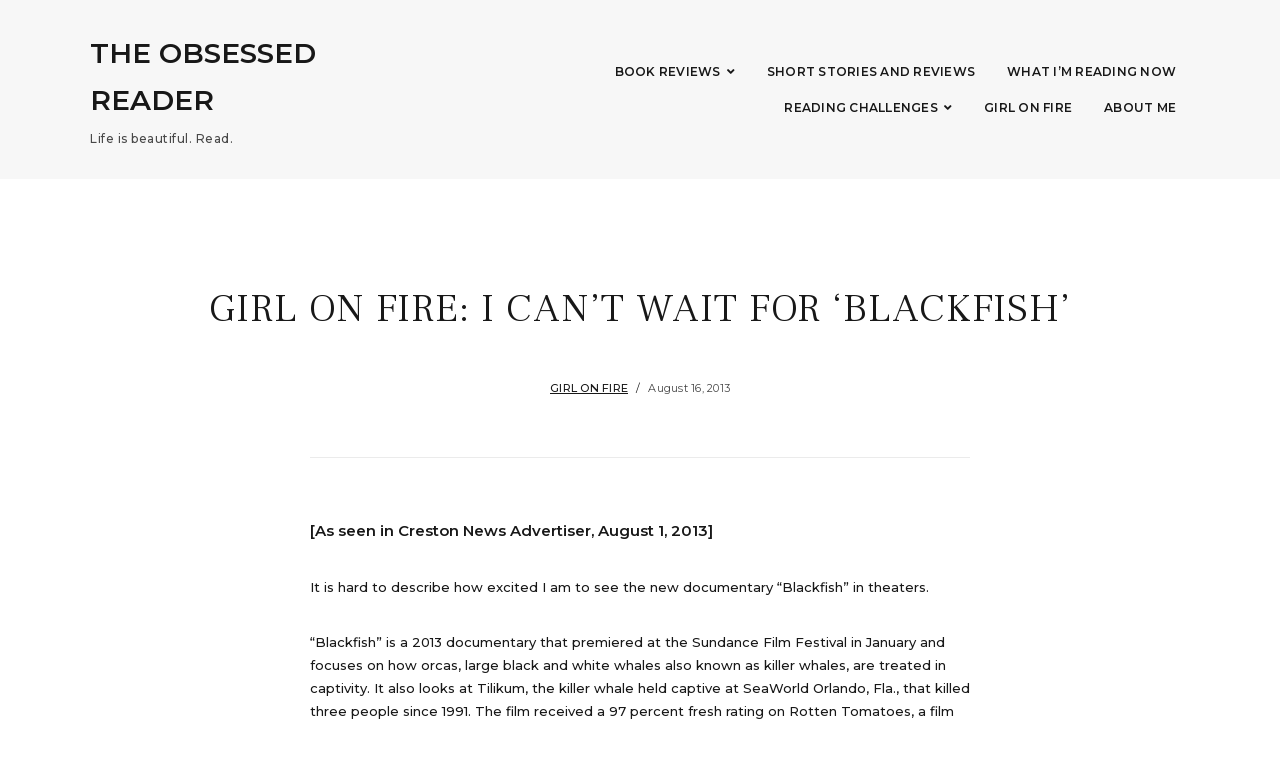

--- FILE ---
content_type: text/html; charset=UTF-8
request_url: http://theobsessedreader.com/2013/08/girl-on-fire-i-cant-wait-for-blackfish/
body_size: 43402
content:
<!DOCTYPE html>
<html lang="en-US">
<head>
	<meta charset="UTF-8" />
	<meta http-equiv="X-UA-Compatible" content="IE=edge" />
	<meta name="viewport" content="width=device-width, initial-scale=1.0" />
<link rel="profile" href="//gmpg.org/xfn/11" />
	<title>Girl on Fire: I can&#8217;t wait for &#8216;Blackfish&#8217; &#8211; The Obsessed Reader</title>
<meta name='robots' content='max-image-preview:large' />
<link rel='dns-prefetch' href='//stats.wp.com' />
<link rel='dns-prefetch' href='//fonts.googleapis.com' />
<link rel="alternate" type="application/rss+xml" title="The Obsessed Reader &raquo; Feed" href="http://theobsessedreader.com/feed/" />
<link rel="alternate" type="application/rss+xml" title="The Obsessed Reader &raquo; Comments Feed" href="http://theobsessedreader.com/comments/feed/" />
<link rel="alternate" type="application/rss+xml" title="The Obsessed Reader &raquo; Girl on Fire: I can&#8217;t wait for &#8216;Blackfish&#8217; Comments Feed" href="http://theobsessedreader.com/2013/08/girl-on-fire-i-cant-wait-for-blackfish/feed/" />
<script type="text/javascript">
/* <![CDATA[ */
window._wpemojiSettings = {"baseUrl":"https:\/\/s.w.org\/images\/core\/emoji\/15.0.3\/72x72\/","ext":".png","svgUrl":"https:\/\/s.w.org\/images\/core\/emoji\/15.0.3\/svg\/","svgExt":".svg","source":{"concatemoji":"http:\/\/theobsessedreader.com\/wp-includes\/js\/wp-emoji-release.min.js?ver=6.6.4"}};
/*! This file is auto-generated */
!function(i,n){var o,s,e;function c(e){try{var t={supportTests:e,timestamp:(new Date).valueOf()};sessionStorage.setItem(o,JSON.stringify(t))}catch(e){}}function p(e,t,n){e.clearRect(0,0,e.canvas.width,e.canvas.height),e.fillText(t,0,0);var t=new Uint32Array(e.getImageData(0,0,e.canvas.width,e.canvas.height).data),r=(e.clearRect(0,0,e.canvas.width,e.canvas.height),e.fillText(n,0,0),new Uint32Array(e.getImageData(0,0,e.canvas.width,e.canvas.height).data));return t.every(function(e,t){return e===r[t]})}function u(e,t,n){switch(t){case"flag":return n(e,"\ud83c\udff3\ufe0f\u200d\u26a7\ufe0f","\ud83c\udff3\ufe0f\u200b\u26a7\ufe0f")?!1:!n(e,"\ud83c\uddfa\ud83c\uddf3","\ud83c\uddfa\u200b\ud83c\uddf3")&&!n(e,"\ud83c\udff4\udb40\udc67\udb40\udc62\udb40\udc65\udb40\udc6e\udb40\udc67\udb40\udc7f","\ud83c\udff4\u200b\udb40\udc67\u200b\udb40\udc62\u200b\udb40\udc65\u200b\udb40\udc6e\u200b\udb40\udc67\u200b\udb40\udc7f");case"emoji":return!n(e,"\ud83d\udc26\u200d\u2b1b","\ud83d\udc26\u200b\u2b1b")}return!1}function f(e,t,n){var r="undefined"!=typeof WorkerGlobalScope&&self instanceof WorkerGlobalScope?new OffscreenCanvas(300,150):i.createElement("canvas"),a=r.getContext("2d",{willReadFrequently:!0}),o=(a.textBaseline="top",a.font="600 32px Arial",{});return e.forEach(function(e){o[e]=t(a,e,n)}),o}function t(e){var t=i.createElement("script");t.src=e,t.defer=!0,i.head.appendChild(t)}"undefined"!=typeof Promise&&(o="wpEmojiSettingsSupports",s=["flag","emoji"],n.supports={everything:!0,everythingExceptFlag:!0},e=new Promise(function(e){i.addEventListener("DOMContentLoaded",e,{once:!0})}),new Promise(function(t){var n=function(){try{var e=JSON.parse(sessionStorage.getItem(o));if("object"==typeof e&&"number"==typeof e.timestamp&&(new Date).valueOf()<e.timestamp+604800&&"object"==typeof e.supportTests)return e.supportTests}catch(e){}return null}();if(!n){if("undefined"!=typeof Worker&&"undefined"!=typeof OffscreenCanvas&&"undefined"!=typeof URL&&URL.createObjectURL&&"undefined"!=typeof Blob)try{var e="postMessage("+f.toString()+"("+[JSON.stringify(s),u.toString(),p.toString()].join(",")+"));",r=new Blob([e],{type:"text/javascript"}),a=new Worker(URL.createObjectURL(r),{name:"wpTestEmojiSupports"});return void(a.onmessage=function(e){c(n=e.data),a.terminate(),t(n)})}catch(e){}c(n=f(s,u,p))}t(n)}).then(function(e){for(var t in e)n.supports[t]=e[t],n.supports.everything=n.supports.everything&&n.supports[t],"flag"!==t&&(n.supports.everythingExceptFlag=n.supports.everythingExceptFlag&&n.supports[t]);n.supports.everythingExceptFlag=n.supports.everythingExceptFlag&&!n.supports.flag,n.DOMReady=!1,n.readyCallback=function(){n.DOMReady=!0}}).then(function(){return e}).then(function(){var e;n.supports.everything||(n.readyCallback(),(e=n.source||{}).concatemoji?t(e.concatemoji):e.wpemoji&&e.twemoji&&(t(e.twemoji),t(e.wpemoji)))}))}((window,document),window._wpemojiSettings);
/* ]]> */
</script>
<style id='wp-emoji-styles-inline-css' type='text/css'>

	img.wp-smiley, img.emoji {
		display: inline !important;
		border: none !important;
		box-shadow: none !important;
		height: 1em !important;
		width: 1em !important;
		margin: 0 0.07em !important;
		vertical-align: -0.1em !important;
		background: none !important;
		padding: 0 !important;
	}
</style>
<link rel='stylesheet' id='wp-block-library-css' href='http://theobsessedreader.com/wp-includes/css/dist/block-library/style.min.css?ver=6.6.4' type='text/css' media='all' />
<link rel='stylesheet' id='mediaelement-css' href='http://theobsessedreader.com/wp-includes/js/mediaelement/mediaelementplayer-legacy.min.css?ver=4.2.17' type='text/css' media='all' />
<link rel='stylesheet' id='wp-mediaelement-css' href='http://theobsessedreader.com/wp-includes/js/mediaelement/wp-mediaelement.min.css?ver=6.6.4' type='text/css' media='all' />
<style id='jetpack-sharing-buttons-style-inline-css' type='text/css'>
.jetpack-sharing-buttons__services-list{display:flex;flex-direction:row;flex-wrap:wrap;gap:0;list-style-type:none;margin:5px;padding:0}.jetpack-sharing-buttons__services-list.has-small-icon-size{font-size:12px}.jetpack-sharing-buttons__services-list.has-normal-icon-size{font-size:16px}.jetpack-sharing-buttons__services-list.has-large-icon-size{font-size:24px}.jetpack-sharing-buttons__services-list.has-huge-icon-size{font-size:36px}@media print{.jetpack-sharing-buttons__services-list{display:none!important}}.editor-styles-wrapper .wp-block-jetpack-sharing-buttons{gap:0;padding-inline-start:0}ul.jetpack-sharing-buttons__services-list.has-background{padding:1.25em 2.375em}
</style>
<style id='classic-theme-styles-inline-css' type='text/css'>
/*! This file is auto-generated */
.wp-block-button__link{color:#fff;background-color:#32373c;border-radius:9999px;box-shadow:none;text-decoration:none;padding:calc(.667em + 2px) calc(1.333em + 2px);font-size:1.125em}.wp-block-file__button{background:#32373c;color:#fff;text-decoration:none}
</style>
<style id='global-styles-inline-css' type='text/css'>
:root{--wp--preset--aspect-ratio--square: 1;--wp--preset--aspect-ratio--4-3: 4/3;--wp--preset--aspect-ratio--3-4: 3/4;--wp--preset--aspect-ratio--3-2: 3/2;--wp--preset--aspect-ratio--2-3: 2/3;--wp--preset--aspect-ratio--16-9: 16/9;--wp--preset--aspect-ratio--9-16: 9/16;--wp--preset--color--black: #000000;--wp--preset--color--cyan-bluish-gray: #abb8c3;--wp--preset--color--white: #ffffff;--wp--preset--color--pale-pink: #f78da7;--wp--preset--color--vivid-red: #cf2e2e;--wp--preset--color--luminous-vivid-orange: #ff6900;--wp--preset--color--luminous-vivid-amber: #fcb900;--wp--preset--color--light-green-cyan: #7bdcb5;--wp--preset--color--vivid-green-cyan: #00d084;--wp--preset--color--pale-cyan-blue: #8ed1fc;--wp--preset--color--vivid-cyan-blue: #0693e3;--wp--preset--color--vivid-purple: #9b51e0;--wp--preset--color--bbp-white-100: #ffffff;--wp--preset--color--bbp-black-100: #000000;--wp--preset--gradient--vivid-cyan-blue-to-vivid-purple: linear-gradient(135deg,rgba(6,147,227,1) 0%,rgb(155,81,224) 100%);--wp--preset--gradient--light-green-cyan-to-vivid-green-cyan: linear-gradient(135deg,rgb(122,220,180) 0%,rgb(0,208,130) 100%);--wp--preset--gradient--luminous-vivid-amber-to-luminous-vivid-orange: linear-gradient(135deg,rgba(252,185,0,1) 0%,rgba(255,105,0,1) 100%);--wp--preset--gradient--luminous-vivid-orange-to-vivid-red: linear-gradient(135deg,rgba(255,105,0,1) 0%,rgb(207,46,46) 100%);--wp--preset--gradient--very-light-gray-to-cyan-bluish-gray: linear-gradient(135deg,rgb(238,238,238) 0%,rgb(169,184,195) 100%);--wp--preset--gradient--cool-to-warm-spectrum: linear-gradient(135deg,rgb(74,234,220) 0%,rgb(151,120,209) 20%,rgb(207,42,186) 40%,rgb(238,44,130) 60%,rgb(251,105,98) 80%,rgb(254,248,76) 100%);--wp--preset--gradient--blush-light-purple: linear-gradient(135deg,rgb(255,206,236) 0%,rgb(152,150,240) 100%);--wp--preset--gradient--blush-bordeaux: linear-gradient(135deg,rgb(254,205,165) 0%,rgb(254,45,45) 50%,rgb(107,0,62) 100%);--wp--preset--gradient--luminous-dusk: linear-gradient(135deg,rgb(255,203,112) 0%,rgb(199,81,192) 50%,rgb(65,88,208) 100%);--wp--preset--gradient--pale-ocean: linear-gradient(135deg,rgb(255,245,203) 0%,rgb(182,227,212) 50%,rgb(51,167,181) 100%);--wp--preset--gradient--electric-grass: linear-gradient(135deg,rgb(202,248,128) 0%,rgb(113,206,126) 100%);--wp--preset--gradient--midnight: linear-gradient(135deg,rgb(2,3,129) 0%,rgb(40,116,252) 100%);--wp--preset--font-size--small: 13px;--wp--preset--font-size--medium: 20px;--wp--preset--font-size--large: 36px;--wp--preset--font-size--x-large: 42px;--wp--preset--spacing--20: 0.44rem;--wp--preset--spacing--30: 0.67rem;--wp--preset--spacing--40: 1rem;--wp--preset--spacing--50: 1.5rem;--wp--preset--spacing--60: 2.25rem;--wp--preset--spacing--70: 3.38rem;--wp--preset--spacing--80: 5.06rem;--wp--preset--shadow--natural: 6px 6px 9px rgba(0, 0, 0, 0.2);--wp--preset--shadow--deep: 12px 12px 50px rgba(0, 0, 0, 0.4);--wp--preset--shadow--sharp: 6px 6px 0px rgba(0, 0, 0, 0.2);--wp--preset--shadow--outlined: 6px 6px 0px -3px rgba(255, 255, 255, 1), 6px 6px rgba(0, 0, 0, 1);--wp--preset--shadow--crisp: 6px 6px 0px rgba(0, 0, 0, 1);}:where(.is-layout-flex){gap: 0.5em;}:where(.is-layout-grid){gap: 0.5em;}body .is-layout-flex{display: flex;}.is-layout-flex{flex-wrap: wrap;align-items: center;}.is-layout-flex > :is(*, div){margin: 0;}body .is-layout-grid{display: grid;}.is-layout-grid > :is(*, div){margin: 0;}:where(.wp-block-columns.is-layout-flex){gap: 2em;}:where(.wp-block-columns.is-layout-grid){gap: 2em;}:where(.wp-block-post-template.is-layout-flex){gap: 1.25em;}:where(.wp-block-post-template.is-layout-grid){gap: 1.25em;}.has-black-color{color: var(--wp--preset--color--black) !important;}.has-cyan-bluish-gray-color{color: var(--wp--preset--color--cyan-bluish-gray) !important;}.has-white-color{color: var(--wp--preset--color--white) !important;}.has-pale-pink-color{color: var(--wp--preset--color--pale-pink) !important;}.has-vivid-red-color{color: var(--wp--preset--color--vivid-red) !important;}.has-luminous-vivid-orange-color{color: var(--wp--preset--color--luminous-vivid-orange) !important;}.has-luminous-vivid-amber-color{color: var(--wp--preset--color--luminous-vivid-amber) !important;}.has-light-green-cyan-color{color: var(--wp--preset--color--light-green-cyan) !important;}.has-vivid-green-cyan-color{color: var(--wp--preset--color--vivid-green-cyan) !important;}.has-pale-cyan-blue-color{color: var(--wp--preset--color--pale-cyan-blue) !important;}.has-vivid-cyan-blue-color{color: var(--wp--preset--color--vivid-cyan-blue) !important;}.has-vivid-purple-color{color: var(--wp--preset--color--vivid-purple) !important;}.has-black-background-color{background-color: var(--wp--preset--color--black) !important;}.has-cyan-bluish-gray-background-color{background-color: var(--wp--preset--color--cyan-bluish-gray) !important;}.has-white-background-color{background-color: var(--wp--preset--color--white) !important;}.has-pale-pink-background-color{background-color: var(--wp--preset--color--pale-pink) !important;}.has-vivid-red-background-color{background-color: var(--wp--preset--color--vivid-red) !important;}.has-luminous-vivid-orange-background-color{background-color: var(--wp--preset--color--luminous-vivid-orange) !important;}.has-luminous-vivid-amber-background-color{background-color: var(--wp--preset--color--luminous-vivid-amber) !important;}.has-light-green-cyan-background-color{background-color: var(--wp--preset--color--light-green-cyan) !important;}.has-vivid-green-cyan-background-color{background-color: var(--wp--preset--color--vivid-green-cyan) !important;}.has-pale-cyan-blue-background-color{background-color: var(--wp--preset--color--pale-cyan-blue) !important;}.has-vivid-cyan-blue-background-color{background-color: var(--wp--preset--color--vivid-cyan-blue) !important;}.has-vivid-purple-background-color{background-color: var(--wp--preset--color--vivid-purple) !important;}.has-black-border-color{border-color: var(--wp--preset--color--black) !important;}.has-cyan-bluish-gray-border-color{border-color: var(--wp--preset--color--cyan-bluish-gray) !important;}.has-white-border-color{border-color: var(--wp--preset--color--white) !important;}.has-pale-pink-border-color{border-color: var(--wp--preset--color--pale-pink) !important;}.has-vivid-red-border-color{border-color: var(--wp--preset--color--vivid-red) !important;}.has-luminous-vivid-orange-border-color{border-color: var(--wp--preset--color--luminous-vivid-orange) !important;}.has-luminous-vivid-amber-border-color{border-color: var(--wp--preset--color--luminous-vivid-amber) !important;}.has-light-green-cyan-border-color{border-color: var(--wp--preset--color--light-green-cyan) !important;}.has-vivid-green-cyan-border-color{border-color: var(--wp--preset--color--vivid-green-cyan) !important;}.has-pale-cyan-blue-border-color{border-color: var(--wp--preset--color--pale-cyan-blue) !important;}.has-vivid-cyan-blue-border-color{border-color: var(--wp--preset--color--vivid-cyan-blue) !important;}.has-vivid-purple-border-color{border-color: var(--wp--preset--color--vivid-purple) !important;}.has-vivid-cyan-blue-to-vivid-purple-gradient-background{background: var(--wp--preset--gradient--vivid-cyan-blue-to-vivid-purple) !important;}.has-light-green-cyan-to-vivid-green-cyan-gradient-background{background: var(--wp--preset--gradient--light-green-cyan-to-vivid-green-cyan) !important;}.has-luminous-vivid-amber-to-luminous-vivid-orange-gradient-background{background: var(--wp--preset--gradient--luminous-vivid-amber-to-luminous-vivid-orange) !important;}.has-luminous-vivid-orange-to-vivid-red-gradient-background{background: var(--wp--preset--gradient--luminous-vivid-orange-to-vivid-red) !important;}.has-very-light-gray-to-cyan-bluish-gray-gradient-background{background: var(--wp--preset--gradient--very-light-gray-to-cyan-bluish-gray) !important;}.has-cool-to-warm-spectrum-gradient-background{background: var(--wp--preset--gradient--cool-to-warm-spectrum) !important;}.has-blush-light-purple-gradient-background{background: var(--wp--preset--gradient--blush-light-purple) !important;}.has-blush-bordeaux-gradient-background{background: var(--wp--preset--gradient--blush-bordeaux) !important;}.has-luminous-dusk-gradient-background{background: var(--wp--preset--gradient--luminous-dusk) !important;}.has-pale-ocean-gradient-background{background: var(--wp--preset--gradient--pale-ocean) !important;}.has-electric-grass-gradient-background{background: var(--wp--preset--gradient--electric-grass) !important;}.has-midnight-gradient-background{background: var(--wp--preset--gradient--midnight) !important;}.has-small-font-size{font-size: var(--wp--preset--font-size--small) !important;}.has-medium-font-size{font-size: var(--wp--preset--font-size--medium) !important;}.has-large-font-size{font-size: var(--wp--preset--font-size--large) !important;}.has-x-large-font-size{font-size: var(--wp--preset--font-size--x-large) !important;}
:where(.wp-block-post-template.is-layout-flex){gap: 1.25em;}:where(.wp-block-post-template.is-layout-grid){gap: 1.25em;}
:where(.wp-block-columns.is-layout-flex){gap: 2em;}:where(.wp-block-columns.is-layout-grid){gap: 2em;}
:root :where(.wp-block-pullquote){font-size: 1.5em;line-height: 1.6;}
</style>
<link rel='stylesheet' id='email-subscribers-css' href='http://theobsessedreader.com/wp-content/plugins/email-subscribers/lite/public/css/email-subscribers-public.css?ver=5.7.27' type='text/css' media='all' />
<link rel='stylesheet' id='photoframe-style-css' href='http://theobsessedreader.com/wp-content/themes/photoframe/style.css?ver=1.1.3' type='text/css' media='all' />
<link rel='stylesheet' id='font-awesome-css' href='http://theobsessedreader.com/wp-content/themes/photoframe/css/fontawesome.all.min.css?ver=5.15.3' type='text/css' media='all' />
<link rel='stylesheet' id='photoframe-webfonts-css' href='//fonts.googleapis.com/css?family=Frank%20Ruhl%20Libre%3A300%2C400%2C500%2C700%7CMontserrat%3A300%2C300i%2C400%2C400i%2C500%2C500i%2C600%2C600i%2C700%2C700i&#038;subset=latin%2Clatin-ext' type='text/css' media='all' />
<link rel='stylesheet' id='jetpack_css-css' href='http://theobsessedreader.com/wp-content/plugins/jetpack/css/jetpack.css?ver=13.6.1' type='text/css' media='all' />
<link rel='stylesheet' id='counterize_stylesheet-css' href='http://theobsessedreader.com/wp-content/plugins/counterize/counterize.css.php?ver=6.6.4' type='text/css' media='all' />
<script type="text/javascript" src="http://theobsessedreader.com/wp-includes/js/jquery/jquery.min.js?ver=3.7.1" id="jquery-core-js"></script>
<script type="text/javascript" src="http://theobsessedreader.com/wp-includes/js/jquery/jquery-migrate.min.js?ver=3.4.1" id="jquery-migrate-js"></script>
<script type="text/javascript" src="http://theobsessedreader.com/wp-content/themes/photoframe/js/superfish.min.js?ver=1.7.10" id="jquery-superfish-js"></script>
<script type="text/javascript" src="http://theobsessedreader.com/wp-content/themes/photoframe/js/jquery.flexslider-min.js?ver=2.7.1" id="jquery-flexslider-js"></script>
<script type="text/javascript" src="http://theobsessedreader.com/wp-content/themes/photoframe/js/background-check.min.js?ver=1.2.2" id="background-check-js"></script>
<script type="text/javascript" src="http://theobsessedreader.com/wp-content/plugins/counterize/counterize.js.php?ver=6.6.4" id="counterize_javascript-js"></script>
<link rel="https://api.w.org/" href="http://theobsessedreader.com/wp-json/" /><link rel="alternate" title="JSON" type="application/json" href="http://theobsessedreader.com/wp-json/wp/v2/posts/489" /><link rel="EditURI" type="application/rsd+xml" title="RSD" href="http://theobsessedreader.com/xmlrpc.php?rsd" />
<meta name="generator" content="WordPress 6.6.4" />
<link rel="canonical" href="http://theobsessedreader.com/2013/08/girl-on-fire-i-cant-wait-for-blackfish/" />
<link rel='shortlink' href='http://theobsessedreader.com/?p=489' />
<link rel="alternate" title="oEmbed (JSON)" type="application/json+oembed" href="http://theobsessedreader.com/wp-json/oembed/1.0/embed?url=http%3A%2F%2Ftheobsessedreader.com%2F2013%2F08%2Fgirl-on-fire-i-cant-wait-for-blackfish%2F" />
<link rel="alternate" title="oEmbed (XML)" type="text/xml+oembed" href="http://theobsessedreader.com/wp-json/oembed/1.0/embed?url=http%3A%2F%2Ftheobsessedreader.com%2F2013%2F08%2Fgirl-on-fire-i-cant-wait-for-blackfish%2F&#038;format=xml" />
	<style>img#wpstats{display:none}</style>
		<link rel="pingback" href="http://theobsessedreader.com/xmlrpc.php">
<style type="text/css">.recentcomments a{display:inline !important;padding:0 !important;margin:0 !important;}</style><link rel="icon" href="http://theobsessedreader.com/wp-content/uploads/2016/01/cropped-image-7-32x32.jpeg" sizes="32x32" />
<link rel="icon" href="http://theobsessedreader.com/wp-content/uploads/2016/01/cropped-image-7-192x192.jpeg" sizes="192x192" />
<link rel="apple-touch-icon" href="http://theobsessedreader.com/wp-content/uploads/2016/01/cropped-image-7-180x180.jpeg" />
<meta name="msapplication-TileImage" content="http://theobsessedreader.com/wp-content/uploads/2016/01/cropped-image-7-270x270.jpeg" />

</head>

<body class="post-template-default single single-post postid-489 single-format-standard wp-embed-responsive page-without-slideshow page-header-default">


<div id="container">

	<a class="skip-link screen-reader-text" href="#site-main">Skip to content</a>
	<div class="site-wrapper-all">

		<div class="site-wrapper-masthead-mobile">
		
			<header id="site-masthead" class="site-section site-section-masthead">
				<div class="site-section-wrapper site-section-wrapper-masthead">

					<div id="site-logo"><div class="site-logo-wrapper-dark">						<p class="site-title"><a href="http://theobsessedreader.com/" rel="home">The Obsessed Reader</a></p>
						<p class="site-description">Life is beautiful. Read.</p>
					</div><!-- .site-logo-wrapper-dark --></div><!-- #site-logo -->
					<div id="site-section-primary-menu">

						<span id="site-mobile-menu-toggle">
	<button class="site-toggle-anchor">
		<span class="site-toggle-icon site-toggle-icon-open is-visible fas fa-bars"></span>
		<span class="site-toggle-label site-toggle-label-open is-visible">Menu</span>
		<span class="site-toggle-icon site-toggle-icon-close fas fa-bars"></span>
		<span class="site-toggle-label site-toggle-label-close">Menu</span>
	</button><!-- .site-toggle-anchor -->
</span><!-- #site-mobile-menu-toggle -->
						<nav id="site-primary-nav">

						<ul id="site-primary-menu" class="large-nav sf-menu"><li id="menu-item-148" class="menu-item menu-item-type-post_type menu-item-object-page menu-item-home menu-item-has-children menu-item-148"><a href="http://theobsessedreader.com/book-review/">Book Reviews</a>
<ul class="sub-menu">
	<li id="menu-item-1996" class="menu-item menu-item-type-post_type menu-item-object-page menu-item-1996"><a href="http://theobsessedreader.com/book-review/book-reviews-by-author/">Book Reviews by Author</a></li>
	<li id="menu-item-1995" class="menu-item menu-item-type-post_type menu-item-object-page menu-item-1995"><a href="http://theobsessedreader.com/book-review/book-reviews-by-genre/">Book Reviews by Genre</a></li>
	<li id="menu-item-1994" class="menu-item menu-item-type-post_type menu-item-object-page menu-item-1994"><a href="http://theobsessedreader.com/book-review/book-reviews-by-series/">Book Reviews by Series</a></li>
	<li id="menu-item-1997" class="menu-item menu-item-type-post_type menu-item-object-page menu-item-1997"><a href="http://theobsessedreader.com/book-review/by-title/">Book Reviews By Title</a></li>
</ul>
</li>
<li id="menu-item-147" class="menu-item menu-item-type-post_type menu-item-object-page menu-item-147"><a href="http://theobsessedreader.com/short-stories-2/">Short Stories and Reviews</a></li>
<li id="menu-item-569" class="menu-item menu-item-type-post_type menu-item-object-page menu-item-569"><a href="http://theobsessedreader.com/what-im-reading-now/">What I&#8217;m Reading Now</a></li>
<li id="menu-item-1003" class="menu-item menu-item-type-post_type menu-item-object-page menu-item-has-children menu-item-1003"><a href="http://theobsessedreader.com/reading-challenges/">Reading Challenges</a>
<ul class="sub-menu">
	<li id="menu-item-1991" class="menu-item menu-item-type-post_type menu-item-object-page menu-item-1991"><a href="http://theobsessedreader.com/reading-challenges/reading-challenges-2019/">Reading Challenges 2019</a></li>
	<li id="menu-item-1992" class="menu-item menu-item-type-post_type menu-item-object-page menu-item-1992"><a href="http://theobsessedreader.com/reading-challenges/reading-challenges-2016/">Reading Challenges 2016</a></li>
	<li id="menu-item-1993" class="menu-item menu-item-type-post_type menu-item-object-page menu-item-1993"><a href="http://theobsessedreader.com/reading-challenges/reading-challenges-2015/">Reading Challenges 2015</a></li>
</ul>
</li>
<li id="menu-item-568" class="menu-item menu-item-type-post_type menu-item-object-page menu-item-568"><a href="http://theobsessedreader.com/girl-on-fire/">Girl on Fire</a></li>
<li id="menu-item-151" class="menu-item menu-item-type-post_type menu-item-object-page menu-item-151"><a href="http://theobsessedreader.com/about-me/">About Me</a></li>
</ul>					</nav><!-- #site-primary-nav -->
					</div><!-- #site-section-primary-menu -->
				</div><!-- .site-section-wrapper .site-section-wrapper-masthead -->
				<div id="site-mobile-menu">
	<div class="menu-wrapper">

				<nav class="mobile-menu" aria-label="Mobile Menu">
			<ul id="menu-menu" class="menu"><li class="menu-item menu-item-type-post_type menu-item-object-page menu-item-home menu-item-has-children menu-item-148"><a href="http://theobsessedreader.com/book-review/">Book Reviews</a><button class="sub-menu-toggle toggle-anchor"><span class="screen-reader-text">Show sub menu</span><i class="fas fa-chevron-down"></i></span></button>
<ul class="sub-menu">
	<li class="menu-item menu-item-type-post_type menu-item-object-page menu-item-1996"><a href="http://theobsessedreader.com/book-review/book-reviews-by-author/">Book Reviews by Author</a></li>
	<li class="menu-item menu-item-type-post_type menu-item-object-page menu-item-1995"><a href="http://theobsessedreader.com/book-review/book-reviews-by-genre/">Book Reviews by Genre</a></li>
	<li class="menu-item menu-item-type-post_type menu-item-object-page menu-item-1994"><a href="http://theobsessedreader.com/book-review/book-reviews-by-series/">Book Reviews by Series</a></li>
	<li class="menu-item menu-item-type-post_type menu-item-object-page menu-item-1997"><a href="http://theobsessedreader.com/book-review/by-title/">Book Reviews By Title</a></li>
</ul>
</li>
<li class="menu-item menu-item-type-post_type menu-item-object-page menu-item-147"><a href="http://theobsessedreader.com/short-stories-2/">Short Stories and Reviews</a></li>
<li class="menu-item menu-item-type-post_type menu-item-object-page menu-item-569"><a href="http://theobsessedreader.com/what-im-reading-now/">What I&#8217;m Reading Now</a></li>
<li class="menu-item menu-item-type-post_type menu-item-object-page menu-item-has-children menu-item-1003"><a href="http://theobsessedreader.com/reading-challenges/">Reading Challenges</a><button class="sub-menu-toggle toggle-anchor"><span class="screen-reader-text">Show sub menu</span><i class="fas fa-chevron-down"></i></span></button>
<ul class="sub-menu">
	<li class="menu-item menu-item-type-post_type menu-item-object-page menu-item-1991"><a href="http://theobsessedreader.com/reading-challenges/reading-challenges-2019/">Reading Challenges 2019</a></li>
	<li class="menu-item menu-item-type-post_type menu-item-object-page menu-item-1992"><a href="http://theobsessedreader.com/reading-challenges/reading-challenges-2016/">Reading Challenges 2016</a></li>
	<li class="menu-item menu-item-type-post_type menu-item-object-page menu-item-1993"><a href="http://theobsessedreader.com/reading-challenges/reading-challenges-2015/">Reading Challenges 2015</a></li>
</ul>
</li>
<li class="menu-item menu-item-type-post_type menu-item-object-page menu-item-568"><a href="http://theobsessedreader.com/girl-on-fire/">Girl on Fire</a></li>
<li class="menu-item menu-item-type-post_type menu-item-object-page menu-item-151"><a href="http://theobsessedreader.com/about-me/">About Me</a></li>
</ul>		</nav><!-- .mobile-menu -->
	</div><!-- .menu-wrapper -->
</div><!-- #site-mobile-menu -->			</header><!-- #site-masthead .site-section-masthead -->

		</div><!-- .site-wrapper-masthead-mobile -->
<main id="site-main">

	
	<div class="site-page-content">
		<div class="site-section-wrapper site-section-wrapper-main">

			<div class="site-column site-column-content"><div class="site-column-wrapper clearfix"><!-- .site-column .site-column-1 .site-column-aside --><h1 class="page-title"><span class="page-title-span">Girl on Fire: I can&#8217;t wait for &#8216;Blackfish&#8217;</span></h1><p class="entry-tagline"><span class="post-meta-span post-meta-span-category"><a href="http://theobsessedreader.com/category/girl-on-fire/" rel="category tag">Girl on Fire</a></span><span class="post-meta-span post-meta-span-time"><time datetime="2013-08-16" pubdate>August 16, 2013</time></span></p><!-- .entry-tagline --><div class="entry-content"><p>[As seen in Creston News Advertiser, August 1, 2013]</p>
<p>It is hard to describe how excited I am to see the new documentary &#8220;Blackfish&#8221; in theaters.</p>
<p>&#8220;Blackfish&#8221; is a 2013 documentary that premiered at the Sundance Film Festival in January and focuses on how orcas, large black and white whales also known as killer whales, are treated in captivity. It also looks at Tilikum, the killer whale held captive at SeaWorld Orlando, Fla., that killed three people since 1991. The film received a 97 percent fresh rating on Rotten Tomatoes, a film review website.</p>
<p>I saw an advertisement for the documentary online a few months ago, and looked into it more. I&#8217;ve been a fan of SeaWorld since I was little, but I&#8217;ve also been interested in marine life and animal rights since I was little, so to see a combination of all three in one film piqued my interest.</p>
<p><span id="more-489"></span></p>
<p>I decided to do some research on Tilikum. The black and white creature is the largest orca in captivity, measuring in at 22.5 feet long and 12,000 pounds. The dorsal fin on his back measures six and a-half feet tall, but is completely collapsed to one side.</p>
<p>What I&#8217;m most looking forward to in this film is how the director focuses on control. Animals that large and wild, should they be contained in a tank that could compare to the size of a bathtub to them? Should these animals be captive just so people can watch them do tricks for entertainment? Why do people think they can control an animal such as an orca, and why do they want to?</p>
<p>This film has been compared to the Oscar-winning documentary &#8220;The Cove,&#8221; which looked at dolphin hunting in Japan. The documentary claims approximately 23,000 dolphins and porpoises are killed each year by Japanese whaling industries.</p>
<p>Unfortunately, &#8220;Blackfish&#8221; is being shown in theaters in large cities like San Francisco, and the closest it will get to Creston in the next few months is Lincoln, Neb., in September.</p>
<p>What impressed me, thus far, is how devoted these people are to showing a different side of something. Some may call it biased, others may say it is too one-sided. I, for one, think that even if it is too one-sided, the fact is that side is finally publicized. We should have all the facts of an event or company before deciding our opinions. For example, SeaWorld has widely shared its views and all the good the company does, but to be able to see it in a different light lets people see a fuller view.</p>
<p>I hope to get a chance to see &#8220;Blackfish&#8221; on the silver screen before purchasing it on DVD. And, this is definitely one film I highly recommend seeing to anyone, even considering I have yet to see it myself.</p>
</div><!-- .entry-content --><p class="post-meta post-tags"><strong>Tags:</strong> <a href="http://theobsessedreader.com/tag/animal/" rel="tag">Animal</a>, <a href="http://theobsessedreader.com/tag/blackfish/" rel="tag">Blackfish</a>, <a href="http://theobsessedreader.com/tag/creston-news-advertiser/" rel="tag">Creston News Advertiser</a>, <a href="http://theobsessedreader.com/tag/documentary/" rel="tag">Documentary</a>, <a href="http://theobsessedreader.com/tag/dolphin/" rel="tag">Dolphin</a>, <a href="http://theobsessedreader.com/tag/dorsal-fin/" rel="tag">Dorsal fin</a>, <a href="http://theobsessedreader.com/tag/florida/" rel="tag">Florida</a>, <a href="http://theobsessedreader.com/tag/girl-on-fire/" rel="tag">Girl on Fire</a>, <a href="http://theobsessedreader.com/tag/january/" rel="tag">January</a>, <a href="http://theobsessedreader.com/tag/japan/" rel="tag">Japan</a>, <a href="http://theobsessedreader.com/tag/killer-whale/" rel="tag">Killer whale</a>, <a href="http://theobsessedreader.com/tag/lincoln/" rel="tag">Lincoln</a>, <a href="http://theobsessedreader.com/tag/marine/" rel="tag">Marine</a>, <a href="http://theobsessedreader.com/tag/nebraska/" rel="tag">Nebraska</a>, <a href="http://theobsessedreader.com/tag/orca/" rel="tag">Orca</a>, <a href="http://theobsessedreader.com/tag/orlando/" rel="tag">Orlando</a>, <a href="http://theobsessedreader.com/tag/oscar/" rel="tag">Oscar</a>, <a href="http://theobsessedreader.com/tag/rotten-tomatoes/" rel="tag">Rotten Tomatoes</a>, <a href="http://theobsessedreader.com/tag/san-francisco/" rel="tag">San Francisco</a>, <a href="http://theobsessedreader.com/tag/seaworld/" rel="tag">SeaWorld</a>, <a href="http://theobsessedreader.com/tag/september/" rel="tag">September</a>, <a href="http://theobsessedreader.com/tag/sundance-film-festival/" rel="tag">Sundance Film Festival</a>, <a href="http://theobsessedreader.com/tag/the-cove/" rel="tag">The Cove</a>, <a href="http://theobsessedreader.com/tag/theater/" rel="tag">Theater</a>, <a href="http://theobsessedreader.com/tag/tilikum/" rel="tag">Tilikum</a></p>
<div id="ilovewp-comments" class="comments-area">

	
	
	
		<div id="respond" class="comment-respond">
		<h3 id="reply-title" class="comment-reply-title">Leave a Reply <small><a rel="nofollow" id="cancel-comment-reply-link" href="/2013/08/girl-on-fire-i-cant-wait-for-blackfish/#respond" style="display:none;">Cancel reply</a></small></h3><p class="must-log-in">You must be <a href="http://theobsessedreader.com/wp-login.php?redirect_to=http%3A%2F%2Ftheobsessedreader.com%2F2013%2F08%2Fgirl-on-fire-i-cant-wait-for-blackfish%2F">logged in</a> to post a comment.</p>	</div><!-- #respond -->
	
</div><!-- #comments -->
</div><!-- .site-column-wrapper .clearfix --></div><!-- .site-column .site-column-content -->
		</div><!-- .site-section-wrapper .site-section-wrapper-main -->
	</div><!-- .site-page-content -->

	
</main><!-- #site-main -->
	

		<footer id="site-footer" class="site-section site-section-footer">
			<div class="site-section-wrapper site-section-wrapper-footer">

				<div class="site-columns site-columns-footer">

					<div class="site-column site-column-1">
						<div class="site-column-wrapper">
								<div id="archives-6" class="widget widget_archive"><div class="widget-content-wrapper"><p class="widget-title"><span class="page-title-span">Archives</span></p>		<label class="screen-reader-text" for="archives-dropdown-6">Archives</label>
		<select id="archives-dropdown-6" name="archive-dropdown">
			
			<option value="">Select Month</option>
				<option value='http://theobsessedreader.com/2024/07/'> July 2024 </option>
	<option value='http://theobsessedreader.com/2024/06/'> June 2024 </option>
	<option value='http://theobsessedreader.com/2024/05/'> May 2024 </option>
	<option value='http://theobsessedreader.com/2024/02/'> February 2024 </option>
	<option value='http://theobsessedreader.com/2022/08/'> August 2022 </option>
	<option value='http://theobsessedreader.com/2022/06/'> June 2022 </option>
	<option value='http://theobsessedreader.com/2020/01/'> January 2020 </option>
	<option value='http://theobsessedreader.com/2019/12/'> December 2019 </option>
	<option value='http://theobsessedreader.com/2019/10/'> October 2019 </option>
	<option value='http://theobsessedreader.com/2019/09/'> September 2019 </option>
	<option value='http://theobsessedreader.com/2019/08/'> August 2019 </option>
	<option value='http://theobsessedreader.com/2019/05/'> May 2019 </option>
	<option value='http://theobsessedreader.com/2019/03/'> March 2019 </option>
	<option value='http://theobsessedreader.com/2019/02/'> February 2019 </option>
	<option value='http://theobsessedreader.com/2019/01/'> January 2019 </option>
	<option value='http://theobsessedreader.com/2018/11/'> November 2018 </option>
	<option value='http://theobsessedreader.com/2018/10/'> October 2018 </option>
	<option value='http://theobsessedreader.com/2018/09/'> September 2018 </option>
	<option value='http://theobsessedreader.com/2016/05/'> May 2016 </option>
	<option value='http://theobsessedreader.com/2016/04/'> April 2016 </option>
	<option value='http://theobsessedreader.com/2016/02/'> February 2016 </option>
	<option value='http://theobsessedreader.com/2016/01/'> January 2016 </option>
	<option value='http://theobsessedreader.com/2015/12/'> December 2015 </option>
	<option value='http://theobsessedreader.com/2015/11/'> November 2015 </option>
	<option value='http://theobsessedreader.com/2015/10/'> October 2015 </option>
	<option value='http://theobsessedreader.com/2015/09/'> September 2015 </option>
	<option value='http://theobsessedreader.com/2015/08/'> August 2015 </option>
	<option value='http://theobsessedreader.com/2015/07/'> July 2015 </option>
	<option value='http://theobsessedreader.com/2015/05/'> May 2015 </option>
	<option value='http://theobsessedreader.com/2015/04/'> April 2015 </option>
	<option value='http://theobsessedreader.com/2015/03/'> March 2015 </option>
	<option value='http://theobsessedreader.com/2015/02/'> February 2015 </option>
	<option value='http://theobsessedreader.com/2015/01/'> January 2015 </option>
	<option value='http://theobsessedreader.com/2014/12/'> December 2014 </option>
	<option value='http://theobsessedreader.com/2014/11/'> November 2014 </option>
	<option value='http://theobsessedreader.com/2014/10/'> October 2014 </option>
	<option value='http://theobsessedreader.com/2014/09/'> September 2014 </option>
	<option value='http://theobsessedreader.com/2014/08/'> August 2014 </option>
	<option value='http://theobsessedreader.com/2014/07/'> July 2014 </option>
	<option value='http://theobsessedreader.com/2014/06/'> June 2014 </option>
	<option value='http://theobsessedreader.com/2014/05/'> May 2014 </option>
	<option value='http://theobsessedreader.com/2014/04/'> April 2014 </option>
	<option value='http://theobsessedreader.com/2014/03/'> March 2014 </option>
	<option value='http://theobsessedreader.com/2014/02/'> February 2014 </option>
	<option value='http://theobsessedreader.com/2014/01/'> January 2014 </option>
	<option value='http://theobsessedreader.com/2013/12/'> December 2013 </option>
	<option value='http://theobsessedreader.com/2013/11/'> November 2013 </option>
	<option value='http://theobsessedreader.com/2013/10/'> October 2013 </option>
	<option value='http://theobsessedreader.com/2013/09/'> September 2013 </option>
	<option value='http://theobsessedreader.com/2013/08/'> August 2013 </option>
	<option value='http://theobsessedreader.com/2013/07/'> July 2013 </option>
	<option value='http://theobsessedreader.com/2013/06/'> June 2013 </option>
	<option value='http://theobsessedreader.com/2013/05/'> May 2013 </option>
	<option value='http://theobsessedreader.com/2013/04/'> April 2013 </option>
	<option value='http://theobsessedreader.com/2013/02/'> February 2013 </option>
	<option value='http://theobsessedreader.com/2013/01/'> January 2013 </option>
	<option value='http://theobsessedreader.com/2012/11/'> November 2012 </option>
	<option value='http://theobsessedreader.com/2012/09/'> September 2012 </option>
	<option value='http://theobsessedreader.com/2012/07/'> July 2012 </option>
	<option value='http://theobsessedreader.com/2012/06/'> June 2012 </option>
	<option value='http://theobsessedreader.com/2012/05/'> May 2012 </option>

		</select>

			<script type="text/javascript">
/* <![CDATA[ */

(function() {
	var dropdown = document.getElementById( "archives-dropdown-6" );
	function onSelectChange() {
		if ( dropdown.options[ dropdown.selectedIndex ].value !== '' ) {
			document.location.href = this.options[ this.selectedIndex ].value;
		}
	}
	dropdown.onchange = onSelectChange;
})();

/* ]]> */
</script>
</div><!-- .widget-content-wrapper --></div>						</div><!-- .site-column-wrapper -->
					</div><!-- .site-column .site-column-1 --><div class="site-column site-column-2">
						<div class="site-column-wrapper">
								<div id="search-5" class="widget widget_search"><div class="widget-content-wrapper"><p class="widget-title"><span class="page-title-span">Find a post here</span></p><form role="search" method="get" id="searchform" class="searchform" action="http://theobsessedreader.com/">
				<div>
					<label class="screen-reader-text" for="s">Search for:</label>
					<input type="text" value="" name="s" id="s" />
					<input type="submit" id="searchsubmit" value="Search" />
				</div>
			</form></div><!-- .widget-content-wrapper --></div>						</div><!-- .site-column-wrapper -->
					</div><!-- .site-column .site-column-2 -->
				</div><!-- .site-columns .site-columns-footer -->

			</div><!-- .site-section-wrapper .site-section-wrapper-footer -->

		</footer><!-- #site-footer .site-section .site-section-footer -->
		<div id="site-footer-credit">
			<div class="site-section-wrapper site-section-wrapper-footer-credit">
								<p class="site-credit">Copyright &copy; 2026 The Obsessed Reader. <span class="theme-credit">Theme by <a href="https://www.ilovewp.com/" rel="external designer noopener" target="_blank" class="footer-logo-ilovewp">ILoveWP.com</a></span></p>
			</div><!-- .site-section-wrapper .site-section-wrapper-footer-credit -->
		</div><!-- #site-footer-credit -->

	</div><!-- .site-wrapper-all .site-wrapper-boxed -->

</div><!-- #container -->

<script type="text/javascript" id="email-subscribers-js-extra">
/* <![CDATA[ */
var es_data = {"messages":{"es_empty_email_notice":"Please enter email address","es_rate_limit_notice":"You need to wait for some time before subscribing again","es_single_optin_success_message":"Successfully Subscribed.","es_email_exists_notice":"Email Address already exists!","es_unexpected_error_notice":"Oops.. Unexpected error occurred.","es_invalid_email_notice":"Invalid email address","es_try_later_notice":"Please try after some time"},"es_ajax_url":"http:\/\/theobsessedreader.com\/wp-admin\/admin-ajax.php"};
/* ]]> */
</script>
<script type="text/javascript" src="http://theobsessedreader.com/wp-content/plugins/email-subscribers/lite/public/js/email-subscribers-public.js?ver=5.7.27" id="email-subscribers-js"></script>
<script type="text/javascript" src="http://theobsessedreader.com/wp-content/plugins/simple-share-buttons-adder/js/ssba.js?ver=1716901854" id="simple-share-buttons-adder-ssba-js"></script>
<script type="text/javascript" id="simple-share-buttons-adder-ssba-js-after">
/* <![CDATA[ */
Main.boot( [] );
/* ]]> */
</script>
<script type="text/javascript" src="http://theobsessedreader.com/wp-content/themes/photoframe/js/photoframe.js?ver=1.1.3" id="photoframe-scripts-js"></script>
<script type="text/javascript" src="http://theobsessedreader.com/wp-includes/js/comment-reply.min.js?ver=6.6.4" id="comment-reply-js" async="async" data-wp-strategy="async"></script>
<script type="text/javascript" src="https://stats.wp.com/e-202604.js" id="jetpack-stats-js" data-wp-strategy="defer"></script>
<script type="text/javascript" id="jetpack-stats-js-after">
/* <![CDATA[ */
_stq = window._stq || [];
_stq.push([ "view", JSON.parse("{\"v\":\"ext\",\"blog\":\"69122397\",\"post\":\"489\",\"tz\":\"-6\",\"srv\":\"theobsessedreader.com\",\"j\":\"1:13.6.1\"}") ]);
_stq.push([ "clickTrackerInit", "69122397", "489" ]);
/* ]]> */
</script>
</body>
</html>